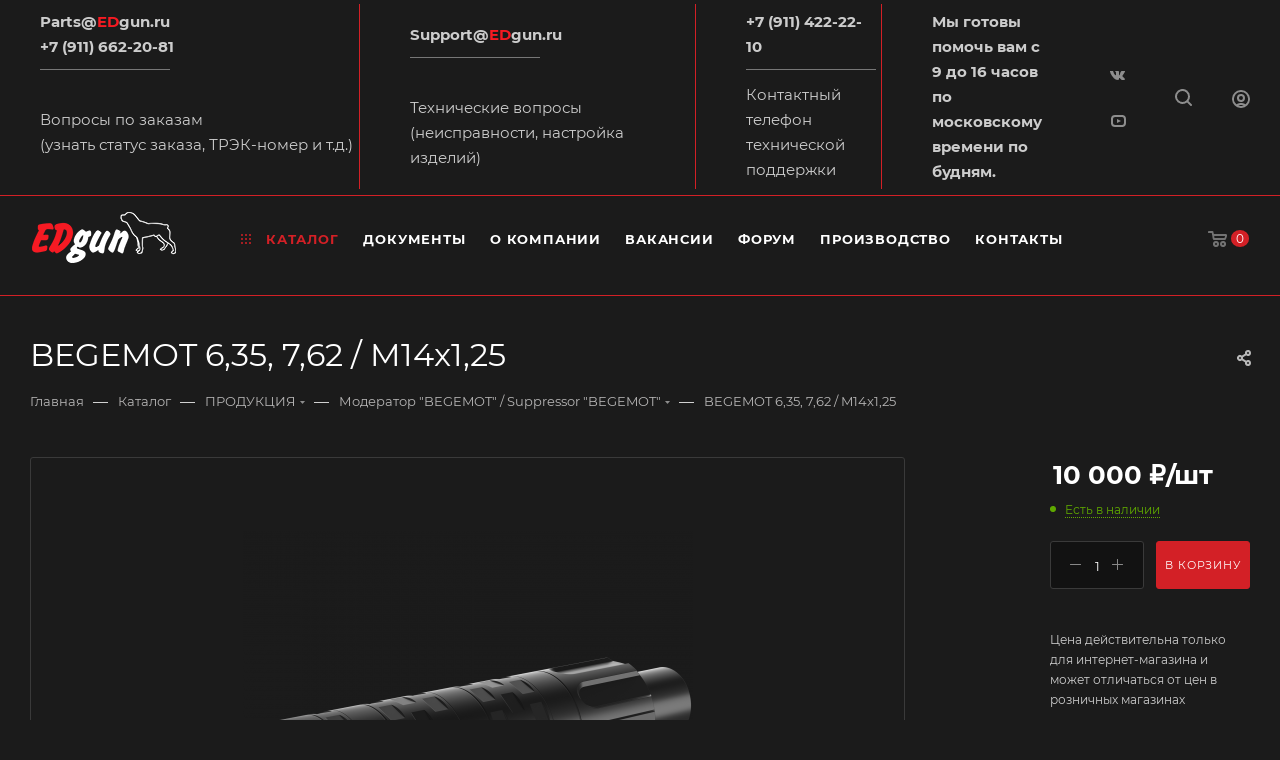

--- FILE ---
content_type: text/html; charset=UTF-8
request_url: https://edgun.ru/bitrix/components/bitrix/sale.prediction.product.detail/ajax.php
body_size: 145
content:
	<script>
	BX.ready(function () {
		BX.onCustomEvent('onHasNewPrediction', ['', 'sale_gift_product_364907707']);
	});
	</script>
	

--- FILE ---
content_type: text/html; charset=UTF-8
request_url: https://edgun.ru/bitrix/components/bitrix/catalog.bigdata.products/ajax.php?AJAX_ITEMS=undefined&RID=undefined
body_size: 1944
content:
<script>
			BX.cookie_prefix = 'BITRIX_SM';
			BX.cookie_domain = '';
			BX.current_server_time = '1768225994';

			if (!JCCatalogBigdataProducts.productsByRecommendation)
			{
				JCCatalogBigdataProducts.productsByRecommendation = [];
			}

			JCCatalogBigdataProducts.productsByRecommendation[5966] = "bestsellers";
JCCatalogBigdataProducts.productsByRecommendation[5980] = "bestsellers";
JCCatalogBigdataProducts.productsByRecommendation[5982] = "bestsellers";
JCCatalogBigdataProducts.productsByRecommendation[5985] = "bestsellers";
JCCatalogBigdataProducts.productsByRecommendation[5988] = "bestsellers";


			BX.ready(function(){
				bx_rcm_adaptive_recommendation_event_attaching([{'productId':'5966','productUrl':'/catalog/aksessuary/valkiriya/tsevya_valkiriya/5966/','recommendationId':'bestsellers'},{'productId':'5980','productUrl':'/catalog/produktsiya/moderator_begemot_suppressor_begemot/5980/','recommendationId':'bestsellers'},{'productId':'5982','productUrl':'/catalog/produktsiya/moderator_begemot_suppressor_begemot/5982/','recommendationId':'bestsellers'},{'productId':'5985','productUrl':'/catalog/produktsiya/moderator_begemot_suppressor_begemot/5985/','recommendationId':'bestsellers'},{'productId':'5988','productUrl':'/catalog/produktsiya/moderator_begemot_suppressor_begemot/5988/','recommendationId':'bestsellers'}], 'bigdata_recommended_products_Zz2YMH_items');
			});
		</script><!--'start_frame_cache_Zz2YMH'-->		<input type="hidden" name="bigdata_recommendation_id" value="">
				<div id="bigdata_recommended_products_Zz2YMH_items" class="bigdata_recommended_products_items">
					<div class="font_md darken subtitle option-font-bold">Рекомендуем</div>
				<div class="block-items swipeignore">
											<div class="block-item bordered rounded3 box-shadow">
					<div class="block-item__wrapper colored_theme_hover_bg-block" id="bx_1182278561_59665966">
						<div class="block-item__inner flexbox flexbox--row">
							
							<div class="block-item__image block-item__image--wh80">
																												<a href="/catalog/aksessuary/valkiriya/tsevya_valkiriya/5966/" class="thumb shine">
									
																	<img class="lazy img-responsive " src="/bitrix/templates/aspro_max/images/loaders/double_ring.svg" data-src="/upload/iblock/bc6/z8s8g1z79m882u0tsy0qjh4pv65nid45.png" alt="ал кожух 400" title="ал кожух 400" />
																		</a>
																								</div>
							<div class="block-item__info item_info">
								<div class="block-item__title">
									<a href="/catalog/aksessuary/valkiriya/tsevya_valkiriya/5966/" class="dark-color font_xs"><span>Алюминивый кожух 400 мм</span></a>
								</div>
								<div class="block-item__cost cost prices clearfix">
																																																																																	<div class="price_matrix_wrapper ">
															<div class="price font-bold font_mxs" data-currency="RUB" data-value="6900">
																														<span class="values_wrapper"><span class="price_value">6&nbsp;900</span><span class="price_currency"> &#8381;</span></span><span class="price_measure">/шт</span>																											</div>
													</div>
																																						<div class="js-info-block rounded3">
							<div class="block_title text-upper font_xs font-bold">
								Варианты цен								<i class="svg inline  svg-inline-close" aria-hidden="true" ><svg xmlns="http://www.w3.org/2000/svg" width="16" height="16" viewBox="0 0 16 16"><path data-name="Rounded Rectangle 114 copy 3" class="cccls-1" d="M334.411,138l6.3,6.3a1,1,0,0,1,0,1.414,0.992,0.992,0,0,1-1.408,0l-6.3-6.306-6.3,6.306a1,1,0,0,1-1.409-1.414l6.3-6.3-6.293-6.3a1,1,0,0,1,1.409-1.414l6.3,6.3,6.3-6.3A1,1,0,0,1,340.7,131.7Z" transform="translate(-325 -130)"/></svg></i>							</div>
							<div class="block_wrap">
								<div class="block_wrap_inner prices ">
																													<div class="price_matrix_wrapper ">
															<div class="price font-bold font_mxs" data-currency="RUB" data-value="6900">
																														<span class="values_wrapper"><span class="price_value">6&nbsp;900</span><span class="price_currency"> &#8381;</span></span><span class="price_measure">/шт</span>																											</div>
													</div>
																							</div>
								<div class="more-btn text-center">
									<a href="" class="font_upper colored_theme_hover_bg">Подробности</a>
								</div>
							</div>
						</div>
																																</div>

								
															</div>
						</div>
					</div>
				</div>
											<div class="block-item bordered rounded3 box-shadow">
					<div class="block-item__wrapper colored_theme_hover_bg-block" id="bx_1182278561_59805980">
						<div class="block-item__inner flexbox flexbox--row">
							
							<div class="block-item__image block-item__image--wh80">
																												<a href="/catalog/produktsiya/moderator_begemot_suppressor_begemot/5980/" class="thumb shine">
									
																	<img class="lazy img-responsive " src="/bitrix/templates/aspro_max/images/loaders/double_ring.svg" data-src="/upload/iblock/a01/o87beez96stlzhd8ktuqou1yjrb2xrmw.png" alt="SKU " title="SKU " />
																		</a>
																								</div>
							<div class="block-item__info item_info">
								<div class="block-item__title">
									<a href="/catalog/produktsiya/moderator_begemot_suppressor_begemot/5980/" class="dark-color font_xs"><span>BEGEMOT AKS244100 (6,35-7,62/350)</span></a>
								</div>
								<div class="block-item__cost cost prices clearfix">
																																																																																	<div class="price_matrix_wrapper ">
															<div class="price font-bold font_mxs" data-currency="RUB" data-value="15000">
																														<span class="values_wrapper"><span class="price_value">15&nbsp;000</span><span class="price_currency"> &#8381;</span></span><span class="price_measure">/шт</span>																											</div>
													</div>
																																						<div class="js-info-block rounded3">
							<div class="block_title text-upper font_xs font-bold">
								Варианты цен								<i class="svg inline  svg-inline-close" aria-hidden="true" ><svg xmlns="http://www.w3.org/2000/svg" width="16" height="16" viewBox="0 0 16 16"><path data-name="Rounded Rectangle 114 copy 3" class="cccls-1" d="M334.411,138l6.3,6.3a1,1,0,0,1,0,1.414,0.992,0.992,0,0,1-1.408,0l-6.3-6.306-6.3,6.306a1,1,0,0,1-1.409-1.414l6.3-6.3-6.293-6.3a1,1,0,0,1,1.409-1.414l6.3,6.3,6.3-6.3A1,1,0,0,1,340.7,131.7Z" transform="translate(-325 -130)"/></svg></i>							</div>
							<div class="block_wrap">
								<div class="block_wrap_inner prices ">
																													<div class="price_matrix_wrapper ">
															<div class="price font-bold font_mxs" data-currency="RUB" data-value="15000">
																														<span class="values_wrapper"><span class="price_value">15&nbsp;000</span><span class="price_currency"> &#8381;</span></span><span class="price_measure">/шт</span>																											</div>
													</div>
																							</div>
								<div class="more-btn text-center">
									<a href="" class="font_upper colored_theme_hover_bg">Подробности</a>
								</div>
							</div>
						</div>
																																</div>

								
															</div>
						</div>
					</div>
				</div>
											<div class="block-item bordered rounded3 box-shadow">
					<div class="block-item__wrapper colored_theme_hover_bg-block" id="bx_1182278561_59825982">
						<div class="block-item__inner flexbox flexbox--row">
							
							<div class="block-item__image block-item__image--wh80">
																												<a href="/catalog/produktsiya/moderator_begemot_suppressor_begemot/5982/" class="thumb shine">
									
																	<img class="lazy img-responsive " src="/bitrix/templates/aspro_max/images/loaders/double_ring.svg" data-src="/upload/iblock/d2d/7s531o3oxng14jz5kb4ilfi9nq9ah34l.png" alt="SKU " title="SKU " />
																		</a>
																								</div>
							<div class="block-item__info item_info">
								<div class="block-item__title">
									<a href="/catalog/produktsiya/moderator_begemot_suppressor_begemot/5982/" class="dark-color font_xs"><span>BEGEMOT AKS244100 (6,35-7,62/450)</span></a>
								</div>
								<div class="block-item__cost cost prices clearfix">
																																																																																	<div class="price_matrix_wrapper ">
															<div class="price font-bold font_mxs" data-currency="RUB" data-value="15000">
																														<span class="values_wrapper"><span class="price_value">15&nbsp;000</span><span class="price_currency"> &#8381;</span></span><span class="price_measure">/шт</span>																											</div>
													</div>
																																						<div class="js-info-block rounded3">
							<div class="block_title text-upper font_xs font-bold">
								Варианты цен								<i class="svg inline  svg-inline-close" aria-hidden="true" ><svg xmlns="http://www.w3.org/2000/svg" width="16" height="16" viewBox="0 0 16 16"><path data-name="Rounded Rectangle 114 copy 3" class="cccls-1" d="M334.411,138l6.3,6.3a1,1,0,0,1,0,1.414,0.992,0.992,0,0,1-1.408,0l-6.3-6.306-6.3,6.306a1,1,0,0,1-1.409-1.414l6.3-6.3-6.293-6.3a1,1,0,0,1,1.409-1.414l6.3,6.3,6.3-6.3A1,1,0,0,1,340.7,131.7Z" transform="translate(-325 -130)"/></svg></i>							</div>
							<div class="block_wrap">
								<div class="block_wrap_inner prices ">
																													<div class="price_matrix_wrapper ">
															<div class="price font-bold font_mxs" data-currency="RUB" data-value="15000">
																														<span class="values_wrapper"><span class="price_value">15&nbsp;000</span><span class="price_currency"> &#8381;</span></span><span class="price_measure">/шт</span>																											</div>
													</div>
																							</div>
								<div class="more-btn text-center">
									<a href="" class="font_upper colored_theme_hover_bg">Подробности</a>
								</div>
							</div>
						</div>
																																</div>

								
															</div>
						</div>
					</div>
				</div>
											<div class="block-item bordered rounded3 box-shadow">
					<div class="block-item__wrapper colored_theme_hover_bg-block" id="bx_1182278561_59855985">
						<div class="block-item__inner flexbox flexbox--row">
							
							<div class="block-item__image block-item__image--wh80">
																												<a href="/catalog/produktsiya/moderator_begemot_suppressor_begemot/5985/" class="thumb shine">
									
																	<img class="lazy img-responsive " src="/bitrix/templates/aspro_max/images/loaders/double_ring.svg" data-src="/upload/iblock/747/b8erjtx1amcrejoenzz88brjc869fnqb.png" alt="SKU " title="SKU " />
																		</a>
																								</div>
							<div class="block-item__info item_info">
								<div class="block-item__title">
									<a href="/catalog/produktsiya/moderator_begemot_suppressor_begemot/5985/" class="dark-color font_xs"><span>AKS244300 Кожух 250мм</span></a>
								</div>
								<div class="block-item__cost cost prices clearfix">
																																																																																	<div class="price_matrix_wrapper ">
															<div class="price font-bold font_mxs" data-currency="RUB" data-value="6800">
																														<span class="values_wrapper"><span class="price_value">6&nbsp;800</span><span class="price_currency"> &#8381;</span></span><span class="price_measure">/шт</span>																											</div>
													</div>
																																						<div class="js-info-block rounded3">
							<div class="block_title text-upper font_xs font-bold">
								Варианты цен								<i class="svg inline  svg-inline-close" aria-hidden="true" ><svg xmlns="http://www.w3.org/2000/svg" width="16" height="16" viewBox="0 0 16 16"><path data-name="Rounded Rectangle 114 copy 3" class="cccls-1" d="M334.411,138l6.3,6.3a1,1,0,0,1,0,1.414,0.992,0.992,0,0,1-1.408,0l-6.3-6.306-6.3,6.306a1,1,0,0,1-1.409-1.414l6.3-6.3-6.293-6.3a1,1,0,0,1,1.409-1.414l6.3,6.3,6.3-6.3A1,1,0,0,1,340.7,131.7Z" transform="translate(-325 -130)"/></svg></i>							</div>
							<div class="block_wrap">
								<div class="block_wrap_inner prices ">
																													<div class="price_matrix_wrapper ">
															<div class="price font-bold font_mxs" data-currency="RUB" data-value="6800">
																														<span class="values_wrapper"><span class="price_value">6&nbsp;800</span><span class="price_currency"> &#8381;</span></span><span class="price_measure">/шт</span>																											</div>
													</div>
																							</div>
								<div class="more-btn text-center">
									<a href="" class="font_upper colored_theme_hover_bg">Подробности</a>
								</div>
							</div>
						</div>
																																</div>

								
															</div>
						</div>
					</div>
				</div>
											<div class="block-item bordered rounded3 box-shadow">
					<div class="block-item__wrapper colored_theme_hover_bg-block" id="bx_1182278561_59885988">
						<div class="block-item__inner flexbox flexbox--row">
							
							<div class="block-item__image block-item__image--wh80">
																												<a href="/catalog/produktsiya/moderator_begemot_suppressor_begemot/5988/" class="thumb shine">
									
																	<img class="lazy img-responsive " src="/bitrix/templates/aspro_max/images/loaders/double_ring.svg" data-src="/upload/iblock/81b/v844l4enmeewifnq6y0lvsfo4ut5660p.png" alt="SKU " title="SKU " />
																		</a>
																								</div>
							<div class="block-item__info item_info">
								<div class="block-item__title">
									<a href="/catalog/produktsiya/moderator_begemot_suppressor_begemot/5988/" class="dark-color font_xs"><span>AKS244600 Кожух 600мм</span></a>
								</div>
								<div class="block-item__cost cost prices clearfix">
																																																																																	<div class="price_matrix_wrapper ">
															<div class="price font-bold font_mxs" data-currency="RUB" data-value="17000">
																														<span class="values_wrapper"><span class="price_value">17&nbsp;000</span><span class="price_currency"> &#8381;</span></span><span class="price_measure">/шт</span>																											</div>
													</div>
																																						<div class="js-info-block rounded3">
							<div class="block_title text-upper font_xs font-bold">
								Варианты цен								<i class="svg inline  svg-inline-close" aria-hidden="true" ><svg xmlns="http://www.w3.org/2000/svg" width="16" height="16" viewBox="0 0 16 16"><path data-name="Rounded Rectangle 114 copy 3" class="cccls-1" d="M334.411,138l6.3,6.3a1,1,0,0,1,0,1.414,0.992,0.992,0,0,1-1.408,0l-6.3-6.306-6.3,6.306a1,1,0,0,1-1.409-1.414l6.3-6.3-6.293-6.3a1,1,0,0,1,1.409-1.414l6.3,6.3,6.3-6.3A1,1,0,0,1,340.7,131.7Z" transform="translate(-325 -130)"/></svg></i>							</div>
							<div class="block_wrap">
								<div class="block_wrap_inner prices ">
																													<div class="price_matrix_wrapper ">
															<div class="price font-bold font_mxs" data-currency="RUB" data-value="17000">
																														<span class="values_wrapper"><span class="price_value">17&nbsp;000</span><span class="price_currency"> &#8381;</span></span><span class="price_measure">/шт</span>																											</div>
													</div>
																							</div>
								<div class="more-btn text-center">
									<a href="" class="font_upper colored_theme_hover_bg">Подробности</a>
								</div>
							</div>
						</div>
																																</div>

								
															</div>
						</div>
					</div>
				</div>
					</div>
	</div>
	<!--'end_frame_cache_Zz2YMH'--><script>
	touchItemBlock('.catalog_item a');
		</script>
